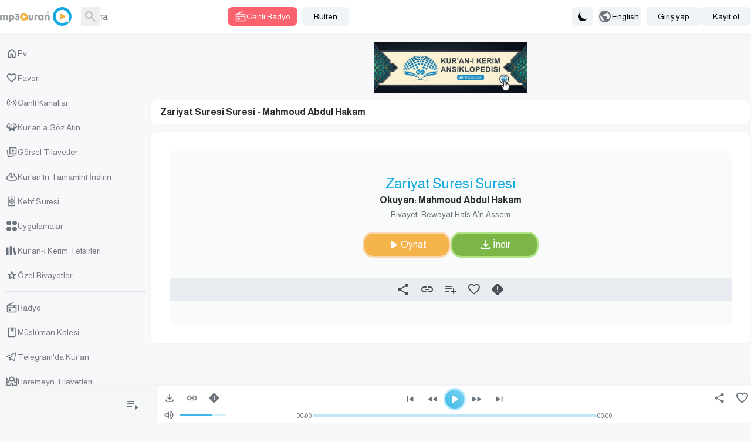

--- FILE ---
content_type: application/javascript; charset=UTF-8
request_url: https://www.mp3quran.net/js/trans/text_tr.2.61.js
body_size: 3207
content:
window.trans = {"text" : {"about":"Hakk\u0131m\u0131zda","add-file":"add file","add-image":"add image","add-to-favorite":"Favorilere ekle","add-to-playlist":"\u00c7alma listesine ekle","added":"Eklendi","all":"Her\u015fey","all-ads":"T\u00fcm reklamlar","all-apps":"T\u00fcm uygulamalar","all-languages":"T\u00fcm diller","all-links":"T\u00fcm ba\u011flant\u0131lar","all-messages":"T\u00fcm mesajlar","all-mushafs":"T\u00fcm t\u00fcrler","all-pages":"T\u00fcm sayfalar","all-quran":"T\u00fcm Kur'an","all-radio_cats":"T\u00fcm radyo kategorileri","all-radio_reciters":"T\u00fcm okuyucular (radyo)","all-radios":"T\u00fcm radyolar","all-reads":"T\u00fcm okumalar","all-reciters":"T\u00fcm okuyucular","all-reports":"T\u00fcm raporlar","all-rewayat":"T\u00fcm rivayetler","all-servers":"T\u00fcm sunucular","all-soar":"T\u00fcm sureler","all-special_rewayat":"T\u00fcm \u00f6zel rivayetler","all-tadabors":"T\u00fcm ayetler (tedebb\u00fcr)","all-tafsirs":"T\u00fcm tefsirler","all-translations":"T\u00fcm \u00e7eviriler","all-tsoras":"T\u00fcm sureler","all-tvs":"T\u00fcm TV kanallar\u0131","all-twenty_reads":"T\u00fcm on k\u0131raat","all-twenty_rewayat":"T\u00fcm on rivayet","all-users":"T\u00fcm kullan\u0131c\u0131lar","all-vgroups":"T\u00fcm video gruplar\u0131","all-videos":"T\u00fcm videolar","api":"API","api-3":"API S\u00fcr\u00fcm 3","api-old-versions":"Eski API s\u00fcr\u00fcmleri","api3":"API S\u00fcr\u00fcm 3","app-type-":"app type ","app-type-1":"TV uygulamalar\u0131","app-type-2":"Telefon uygulamalar\u0131","apps":"Uygulamalar","are-you-sure":"Emin misiniz","bookmark-created":"Yer i\u015fareti olu\u015fturuldu","bookmark-not-created":"Yer i\u015fareti olu\u015fturulamad\u0131","bookmark-tafsir":"Tefsiri yer i\u015faretlerine ekle","bottom-center":"Alt orta","bottom-left":"Alt sol","bottom-right":"Alt sa\u011f","cancel":"cancel","close":"Kapat","completed":"\u0130ndirilenler","contact":"Bize Ula\u015f\u0131n","contact-error-message":"\u00dczg\u00fcn\u00fcz! Mesaj\u0131n\u0131z g\u00f6nderilirken bir hata olu\u015ftu. L\u00fctfen tekrar deneyin.","contact-success-message":"Mesaj\u0131n\u0131z ba\u015far\u0131yla g\u00f6nderildi. Yak\u0131nda sizinle ileti\u015fime ge\u00e7ece\u011fiz!","copied":"Kopyalanan","copy-link":"Ba\u011flant\u0131y\u0131 Kopyala","copy-text":"Metni Kopyala","dict-fallback-message":"dict fallback message","dict-fallback-text":"dict fallback text","dict-file-too-big":"dict file too big","dict-invalid-file-type":"dict invalid file type","dict-max-files-exceeded":"dict max files exceeded","dict-response-error":"dict response error","dict-upload-canceled":"dict upload canceled","direct-download":"Do\u011frudan \u0130ndirme","divider":"Ay\u0131r\u0131c\u0131","done":"Tamamland\u0131","download":"\u0130ndir","download-video-with-logo":"Logolu videoyu indir","download-with-logo":"Logolu indir","email":"E-mail","end_aya":"Ayet Sonu","error":"Hata","error-000-text":"Bilinmeyen hata","error-000-title":"Hata","error-403-text":"Afedersiniz! Bunun i\u00e7in eri\u015fim izniniz yok.","error-403-title":"403 yasak","error-404-text":"Arad\u0131\u011f\u0131n\u0131z\u0131 bulamad\u0131k","error-404-title":"Hata 404","error-500-text":"Web sunucusu dahili bir hata d\u00f6nd\u00fcr\u00fcyor.","error-500-title":"500 dahili sunucu hatas\u0131","error-502-text":"Kaynak bulunamad\u0131.","error-502-title":"502 sunucu hatas\u0131","error-503-text":"Web sunucusu beklenmeyen bir ge\u00e7ici hata d\u00f6nd\u00fcr\u00fcyor","error-503-title":"503 Hizmet kullan\u0131lam\u0131yor","error-504-text":"Web sunucusu beklenmeyen bir a\u011f hatas\u0131 veriyor","error-504-title":"Zaman a\u015f\u0131m\u0131","error-copying-text":"Metin kopyalan\u0131rken hata olu\u015ftu","error-fetching-favorites":"Favoriler getirilirken hata olu\u015ftu","error-saving-favorites":"Favoriler kaydedilirken hata olu\u015ftu","favorites":"Favori","favorites-description":"Kur'an-\u0131 Kerim ses k\u00fct\u00fcphanesi \u00e7ok say\u0131da okuyucu ve \u00e7e\u015fitli romanlar ve \u00e7e\u015fitli dillerde, Kur'an-\u0131 Kerim Suresi do\u011frudan indirme ba\u011flant\u0131lar\u0131 ve y\u00fcksek kaliteli mp3 128, radyo ve torrent hizmeti ve do\u011frudan dinleme hizmeti Kur'an-\u0131 Kerim Karim Karim Kur'an-\u0131 Kerim do\u011frudan dinleme fla\u015f yaz\u0131l\u0131 olarak sesli indirme ile canl\u0131 canl\u0131 dinle","file":"file","go-to-home":"Ana","haramain":"Haremeyn Tilavetleri","hisn-muslim":"M\u00fcsl\u00fcman Kalesi","home":"Ev","imo-apis":"imo apis","index":"index","islam-on-telegram":"Telegram'da Kur'an","item-added-playlist":"Sure ses kitapl\u0131\u011f\u0131n\u0131za eklendi.","item-not-added-playlist":"\u00d6\u011fe \u00e7alma listesine eklenmedi.","itunes":"iTunes","language":"language","lead-more":"Daha Fazla","leechers":"\u0130ndirenler","listen":"Dinle","listen-to-radio":"Canl\u0131 radyoyu dinle","live-radio":"Canl\u0131 Radyo","live-tvs":"Canl\u0131 Kanallar","login-and-play-to-bookmark":"Tefsiri yer i\u015faretlerine eklemek i\u00e7in giri\u015f yap\u0131n.","logo-video-download-video":"Videoyu \u0130ndir","logo-video-error-image":"Logo ekleme hatas\u0131","logo-video-error-place":"Logo yerle\u015ftirme hatas\u0131","logo-video-generate-video":"Video Olu\u015ftur","logo-video-select-logo":"Logo Se\u00e7","logo-video-select-place":"Logo Yerle\u015fimini Se\u00e7","logo-video-title-1":"Sonraki videoya resim ekle","main-description":"Kur'an-\u0131 Kerim ses k\u00fct\u00fcphanesi, \u00e7e\u015fitli rivayetler ve dillerde \u00e7ok say\u0131da okuyucu i\u00e7erir, Kur'an sureleri i\u00e7in y\u00fcksek kaliteli MP3 128 format\u0131nda do\u011frudan indirme ba\u011flant\u0131lar\u0131, ayr\u0131ca radyo, torrent ve canl\u0131 dinleme hizmetleri sunar.","main-menu":"Ana Men\u00fc","main-title":"Kur'an-\u0131 Kerim - Ses K\u00fct\u00fcphanesi - MP3 Kur'an","menu-":"Men\u00fc","menu-desktop":"Masa\u00fcst\u00fc Men\u00fcs\u00fc","menu-mobile":"Mobil Men\u00fc","message":"Mesaj","messages":"Mesajlar","more":"Daha Fazla","mushaf":"mushaf","name":"ad","name_english":"\u0130ngilizce \u0130sim","newsletter":"B\u00fclten","newsletter-intro":"Kur'an ses k\u00fct\u00fcphanesindeki en son eklemelerden haberdar olun.<\/br> Yeni tilavetler, do\u011frudan indirme ba\u011flant\u0131lar\u0131, y\u00fcksek kaliteli s\u00fcr\u00fcmler ve radyo ile dinleme hizmetleri i\u00e7in s\u00fcrekli g\u00fcncellemeler almak \u00fczere b\u00fcltene abone olun.","newsletter-success":"Art\u0131k posta listemize abonesiniz.","newsletters":"newsletters","next":"Sonraki","no-item-found":"no item found","no-result":"Sonu\u00e7 yok","not-added":"Eklenmedi","not-reported":"Bildirilmedi","note":"note","options":"options","order":"S\u0131ra","our-apps":"Uygulamalar\u0131m\u0131z","our-apps-text":"Uygulamam\u0131z\u0131 indirin","page":"Sayfa","part":"C\u00fcz","pause":"Duraklat","placement-":"Yerle\u015fim","placement-header":"Ba\u015fl\u0131k Yerle\u015fimi","play":"Oynat","play-to-bookmark":"Yer imi zaman\u0131 i\u00e7in Tefsiri Oynat","playlist":"Oynatma Listesi","playlist-deleted-text":"Oynatma listesi silindi","playlist-loaded-text":"Oynatma listesi y\u00fcklendi","playlist-name-too-short":"Oynatma listesi ad\u0131 \u00e7ok k\u0131sa","playlist-not-deleted-text":"Oynatma listesi silinemedi","playlist-not-loaded-text":"Oynatma listesi y\u00fcklenemedi","playlists":"Ses K\u00fct\u00fcphanem","please-provide-detailed-note":"L\u00fctfen sorunun daha ayr\u0131nt\u0131l\u0131 bir a\u00e7\u0131klamas\u0131n\u0131 yap\u0131n","please-select-sora":"L\u00fctfen Sure se\u00e7in","previous":"\u00d6nceki","privacy":"Gizlilik Politikas\u0131","quick-access":"H\u0131zl\u0131 Eri\u015fim","quran":"Kur'an'a G\u00f6z At\u0131n","quran-download":"Kur'an'\u0131n Tamam\u0131n\u0131 \u0130ndirin","radio_cat":"radio_cat","radio_cats":"Radio categories","radio_reciters":"\u0642\u0631\u0627\u0621 \u0627\u0644\u0625\u062f\u0627\u0639\u0627\u062a","radio-added-favorites":"Radyo favorilere eklendi","radio-removed-favorites":"Radyo favorilerden kald\u0131r\u0131ld\u0131","radios":"Radyo","read":"read","read-added-favorites":"Okuyucu favorilere eklendi","read-removed-favorites":"Okuyucu favorilerden kald\u0131r\u0131ld\u0131","reads":"K\u0131raatlar","reciter":"reciter","reciters":"Okuyucular","remove-from-bookmarks":"Yer \u0130mlerinden Kald\u0131r","remove-from-favorite":"Favorilerden Kald\u0131r","removed":"Kald\u0131r\u0131ld\u0131","report-sora":"Bir hata veya sorun bildirin","report-sora-error":"Suredeki bir hatay\u0131 bildirin","reported":"Bildirildi","reports":"Bildirimler","results-from":"Sonu\u00e7lar","rewaya":"rewaya","rewayat":"rewayat","save":"save","search":"Arama","search-for-name":"Ada g\u00f6re ara","search-for-reciter":"Okuyucu ad\u0131na g\u00f6re ara","search-result-for":"Arama Sonu\u00e7lar\u0131","seeders":"Payla\u015fanlar","select-category":"Kategori Se\u00e7in","select-playlist":"Oynatma Listesi Se\u00e7in","select-rewaya":"Rivayet \/ Kur'an T\u00fcr\u00fc Se\u00e7in","send":"G\u00f6nder","seq_id":"seq_id","share":"Payla\u015f","share-description-radio":":name radyosunu mp3quran.net'te dinleyin","share-description-read":":reciter'in okuyu\u015funu mp3quran.net'te dinleyin","share-description-sora":":reciter'in okudu\u011fu :sora Suresi'ni mp3quran.net'te dinleyin","share-facebook":"Facebook","share-telegram":"Telegram","share-title-radio":":name radyosunu mp3quran.net'te dinleyin","share-title-read":":reciter'in okuyu\u015funu mp3quran.net'te dinleyin","share-title-sora":":reciter'in okudu\u011fu :sora Suresi'ni mp3quran.net'te dinleyin","share-title-tadabor":":name Tedebb\u00fcr\u00fcn\u00fc dinleyin","share-twitter":"Twitter","share-whatsapp":"WhatsApp","sitemap":"Site Haritas\u0131","sitemap-description":"Kur'an-\u0131 Kerim ses k\u00fct\u00fcphanesi, \u00e7ok say\u0131da okuyucuyu \u00e7e\u015fitli rivayetler ve dillerde bar\u0131nd\u0131r\u0131r, Sureler i\u00e7in y\u00fcksek kaliteli MP3 128 format\u0131nda do\u011frudan indirme ba\u011flant\u0131lar\u0131, ayr\u0131ca radyo, torrent ve canl\u0131 dinleme hizmetleri sunar.","size":"size","soar":"Sureler","soar-count":":count Sure","sora":"Suresi","sora-added-favorites":"Sure favorilere eklendi","sora-name-text":":sora Suresi","sora-reciter-text":"Okuyan: :reciter","sora-removed-favorites":"Sure favorilerden kald\u0131r\u0131ld\u0131","sora-reported-success":"Sure ba\u015far\u0131yla bildirildi","sora-reported-warn":"Uyar\u0131: Sure bildirildi","sora-rewaya-text":"Rivayet: :rewaya","sora-verse-nbr":"Ayet :nbr","sora-verses-text":":reciter'in okudu\u011fu :sora Suresi ayetleri","special_reads":"On K\u0131raat\u0131 Ekle","start_aya":"Ayet Ba\u015flang\u0131c\u0131","subject":"Konu","subscribe":"Abone Ol","subscribers":"Aboneler","success":"\u0130yi","surah-al-kahfi":"Kehf Suresi","tadabor":"Tedebb\u00fcr Duru\u015flar\u0131","tadabor-btn":"Ayetler \u00dczerine D\u00fc\u015f\u00fcn","tadabors":"Tedebb\u00fcr Duru\u015flar\u0131","tafsir-bookmarks":"Kaydedilmi\u015f Tefsirler","tafsirs":"Kur'an-\u0131 Kerim Tefsirleri","tafsirs-bookmarks":"Kaydedilmi\u015f Tefsirler","templates":"templates","text-copied":"Ba\u011flant\u0131 kopyaland\u0131","title":"Adres","to":"\u0130le","top-center":"\u00dcst Orta","top-left":"\u00dcst Sol","top-right":"\u00dcst Sa\u011f","torrent":"Kur'an'\u0131n Tamam\u0131n\u0131 \u0130ndir","tsora-full-sura":":sora Suresi Tamam\u0131","tsora-start-end":":sora Suresi, :start - :end aras\u0131 ayetler","tsoras":"Sureler","tvs":"TV Kanallar\u0131","twenty_reads":"On K\u0131raat","uploads":"Y\u00fcklemeler","url":"ba\u011flant\u0131","video-added-favorites":"Video s\u0131k kullan\u0131lanlara eklendi","video-removed-favorites":"Video s\u0131k kullan\u0131lanlardan kald\u0131r\u0131ld\u0131","videos":"G\u00f6rsel Tilavetler","warning":"warning"}}